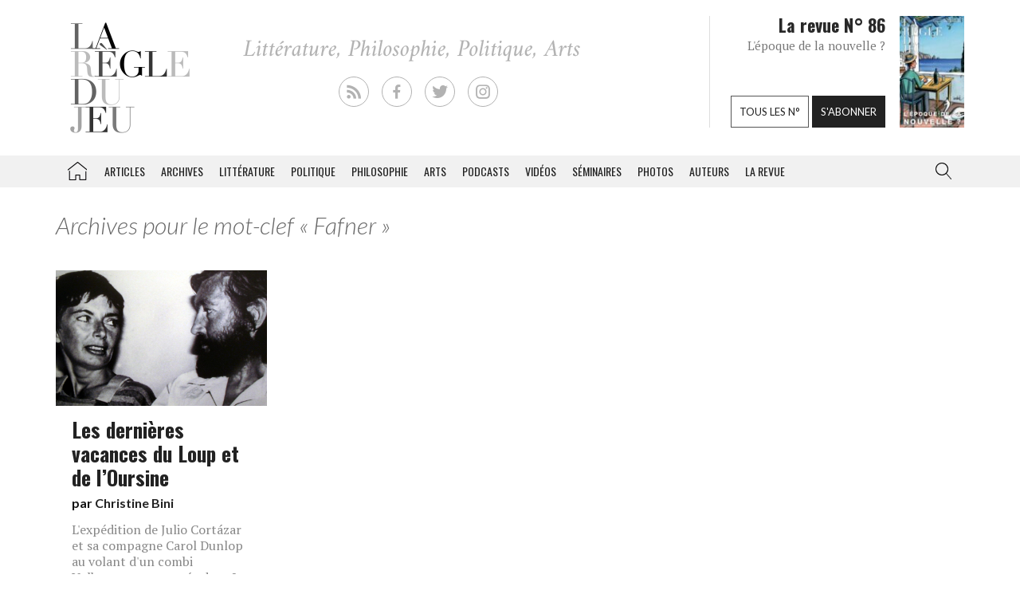

--- FILE ---
content_type: text/html; charset=utf-8
request_url: https://www.google.com/recaptcha/api2/aframe
body_size: 268
content:
<!DOCTYPE HTML><html><head><meta http-equiv="content-type" content="text/html; charset=UTF-8"></head><body><script nonce="2dxPjACR_AAH7bXCmz-2OA">/** Anti-fraud and anti-abuse applications only. See google.com/recaptcha */ try{var clients={'sodar':'https://pagead2.googlesyndication.com/pagead/sodar?'};window.addEventListener("message",function(a){try{if(a.source===window.parent){var b=JSON.parse(a.data);var c=clients[b['id']];if(c){var d=document.createElement('img');d.src=c+b['params']+'&rc='+(localStorage.getItem("rc::a")?sessionStorage.getItem("rc::b"):"");window.document.body.appendChild(d);sessionStorage.setItem("rc::e",parseInt(sessionStorage.getItem("rc::e")||0)+1);localStorage.setItem("rc::h",'1768846620163');}}}catch(b){}});window.parent.postMessage("_grecaptcha_ready", "*");}catch(b){}</script></body></html>